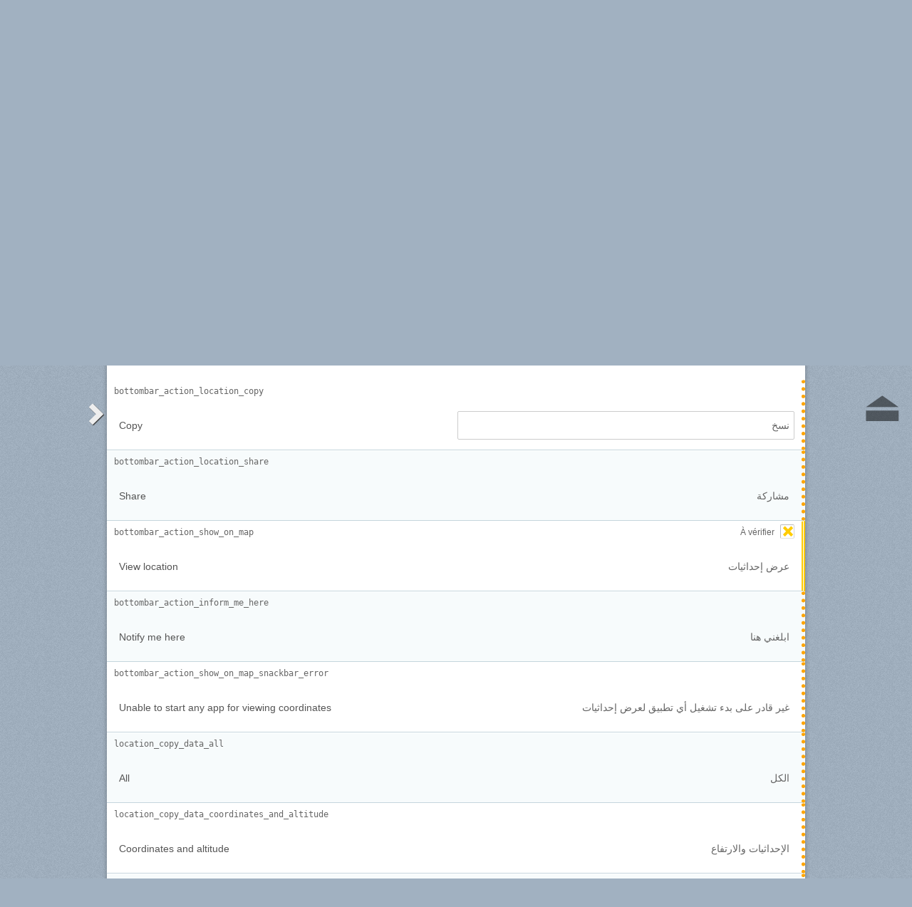

--- FILE ---
content_type: text/html; charset=utf-8
request_url: https://webtranslateit.com/fr/projects/15058-common-texts-for-all-apps-by-fulmine-software-fulmine-tools-library/locales/en-US..ar/strings?current_id=13100970
body_size: 8685
content:
<!DOCTYPE html>
<html lang="fr" xmlns="http://www.w3.org/1999/xhtml">
<head>
<title>
Traduction de anglais, États-Unis vers arabe · Fulmine Software/Common texts for all apps by Fulmine Software (Fulmine Tools Library) · WebTranslateIt
</title>
<meta charset="utf-8">
<meta name="twitter:card" value="summary">
<meta name="twitter:site" value="@webtranslateit">
<meta name="twitter:url" value="https://webtranslateit.com/fr/projects/15058-common-texts-for-all-apps-by-fulmine-software-fulmine-tools-library/locales/en-US..ar/strings?current_id=13100970">
<meta name="twitter:title" value="Fulmine Software/Common texts for all apps by Fulmine Software (Fulmine Tools Library) on WebTranslateIt.com">
<meta name="twitter:description" value="Translation project of texts shared by all Fulmine Software&amp;#39;s apps. To translate specific app, please translate this project and additionally the app specific translation project. See all translation projects.

To get more information about translating my apps please see the information for trans...">
<meta name="twitter:image" value="https://webtranslateit.com/rails/active_storage/representations/redirect/eyJfcmFpbHMiOnsiZGF0YSI6Mjc1MywicHVyIjoiYmxvYl9pZCJ9fQ==--1f25c68aeaea658734b290299a867c5e7cc2dbd2/eyJfcmFpbHMiOnsiZGF0YSI6eyJmb3JtYXQiOiJwbmciLCJyZXNpemVfdG9fbGltaXQiOlsyMDAsMjAwXX0sInB1ciI6InZhcmlhdGlvbiJ9fQ==--a10fd1737c332115b1dd2458d9cc7b54c1ef1f25/N_600.png">
<meta content="https://webtranslateit.com/fr/projects/15058-common-texts-for-all-apps-by-fulmine-software-fulmine-tools-library/locales/en-US..ar/strings?current_id=13100970" property="og:url">
<meta content="website" property="og:type">
<meta content="Fulmine Software/Common texts for all apps by Fulmine Software (Fulmine Tools Library) on WebTranslateIt.com" property="og:title">
<meta name="og:description" value="Translation project of texts shared by all Fulmine Software&amp;#39;s apps. To translate specific app, please translate this project and additionally the app specific translation project. See all translation projects.

To get more information about translating my apps please see the information for trans...">
<meta name="og:image" value="https://webtranslateit.com/rails/active_storage/representations/redirect/eyJfcmFpbHMiOnsiZGF0YSI6Mjc1MywicHVyIjoiYmxvYl9pZCJ9fQ==--1f25c68aeaea658734b290299a867c5e7cc2dbd2/eyJfcmFpbHMiOnsiZGF0YSI6eyJmb3JtYXQiOiJwbmciLCJyZXNpemVfdG9fbGltaXQiOlsyMDAsMjAwXX0sInB1ciI6InZhcmlhdGlvbiJ9fQ==--a10fd1737c332115b1dd2458d9cc7b54c1ef1f25/N_600.png">

<link href="/apple-touch-icon.png" rel="apple-touch-icon" sizes="180x180">
<link href="/favicon-32x32.png?asjaksj" rel="icon" sizes="32x32" type="image/png">
<link href="/favicon-16x16.png?sakjskaj" rel="icon" sizes="16x16" type="image/png">
<link href="/site.webmanifest" rel="manifest">
<link color="#2d5189" href="/safari-pinned-tab.svg" rel="mask-icon">
<meta content="#2b5797" name="msapplication-TileColor">
<meta content="#ffffff" name="theme-color">
<meta content="width=device-width, initial-scale=1.0" name="viewport">
<script async src="https://www.googletagmanager.com/gtag/js?id=G-LTS4K8QV1T"></script>
<link href="https://webtranslateit.com/blog.atom" rel="alternate" title="WebTranslateIt Blog" type="application/atom+xml">
<link href="https://webtranslateit.com/changelog.atom" rel="alternate" title="WebTranslateIt Changelog" type="application/atom+xml">
<link href="https://fonts.googleapis.com/css?family=Noto+Sans&amp;display=swap" rel="stylesheet">
<meta property="og:url" content="https://webtranslateit.com/fr/projects/15058-common-texts-for-all-apps-by-fulmine-software-fulmine-tools-library/locales/en-US..ar/strings" /><link href="https://webtranslateit.com/fr/projects/15058-common-texts-for-all-apps-by-fulmine-software-fulmine-tools-library/locales/en-US..ar/strings" rel="canonical" />
<link rel="stylesheet" href="/assets/application-27677eae89d8c014e91bb5736d2e73cb2a022d9c5d03b2975110ee4a90466451.css" />
<script src="/assets/application-516594276ac2227f30cd68db512fb7f5406b8033f17e2a75b8d70eae4c2290f6.js"></script>
<meta name="csrf-param" content="authenticity_token" />
<meta name="csrf-token" content="q7MHUwsFvLgPXBqdJMvhaZzo1caFlQk6ploYE96iu1HcNfFfTeiJFzEZdTHJhTKTiaKejTalS7HE0bqnFJx_7w" />
</head>
<body class="">
<noscript>
<div class="unsupported">
<a href="https://www.google.com/adsense/support/bin/answer.py?hl=en&amp;answer=12654">Javascript</a> est nécessaire pour utiliser ce site.
</div>
</noscript>
<div id="flash">
</div>

<div class="clear"></div>
<div id="action_header">
<a id="logo" href="https://webtranslateit.com/fr"><span>WebTranslateIt</span>
</a><ul>
<li class="help_link"><a href="https://webtranslateit.com/fr/help">Aide</a></li>
<li><a href="https://webtranslateit.com/fr/sign_up">Pour traduire, vous devez créer un compte utilisateur!</a></li>
<li><a href="https://webtranslateit.com/fr/sign_in">Connexion</a></li>
</ul>
</div>
<div class="clear"></div>

<div class="container home">
<div id="content">

<div id="page_heading">
<h1>Fulmine Software/Common texts for all apps by Fulmine Software (Fulmine Tools Library)</h1>
<div class="clear"></div>
<ul>
<li class="">
<a href="/fr/projects/15058-common-texts-for-all-apps-by-fulmine-software-fulmine-tools-library">Aperçu</a>
</li>
<li class="active">
<a href="/fr/projects/15058-common-texts-for-all-apps-by-fulmine-software-fulmine-tools-library/locales/.../strings">Traductions</a>
</li>
<li class="">
<a href="/fr/projects/15058-common-texts-for-all-apps-by-fulmine-software-fulmine-tools-library/discussions">Discussions</a>
</li>
<li class="">
<a href="/fr/projects/15058-common-texts-for-all-apps-by-fulmine-software-fulmine-tools-library/locales/.../terms">Base Terminologique</a>
</li>
<li class="">
<a href="/fr/projects/15058-common-texts-for-all-apps-by-fulmine-software-fulmine-tools-library/people">Utilisateurs du Projet</a>
</li>
<li class="">
<a href="/fr/projects/15058-common-texts-for-all-apps-by-fulmine-software-fulmine-tools-library/project_locales">Langues et Statistiques</a>
</li>
<li class="">
<a href="/fr/projects/15058-common-texts-for-all-apps-by-fulmine-software-fulmine-tools-library/files">Fichiers</a>
</li>
</ul>
<div class="clear"></div>

</div>
<div class="clear"></div>
<div class="help">
<div class="right">
<form id="search" action="/fr/projects/15058-common-texts-for-all-apps-by-fulmine-software-fulmine-tools-library/locales/en-US..ar/strings" accept-charset="UTF-8" method="get"><input id="regex" name="regex" type="hidden" value="false">
<input id="ignore_case" name="ignore_case" type="hidden" value="true">
<input id="search_object" name="object" type="hidden" value="">
<span class="ss-icon search-icon">🔎</span>
<input class="" id="search" name="s" placeholder="Rechercher un segment…" type="text" value="">
<div class="input-icons">
<a title="La sensibilité à la casse est désactivée. Cliquez pour lancer votre recherche en respectant la casse." href="#"><span class="input-icon icon-case-sensitive"></span>
</a><a title="La recherche Regex est désactivée. Cliquez pour lancer votre recherche avec une correspondance d’expression régulière." href="#"><span class="input-icon icon-regex"></span>
</a></div>
<div class="search_facets">
<a class="active default_facet" title="Recherche par noms de clé, texte source et texte cible" href="#">Tout</a>
<a class="key_facet" title="Rechercher par noms de clé" href="#">Clé</a>
<a class="source_facet" title="Rechercher dans le texte English, United States" href="#">Source</a>
<a class="target_facet" title="Rechercher dans le texte Arabic" href="#">Cible</a>
</div>
</form></div>
</div>
<div class="clear"></div>
<div class="uibutton-toolbar" id="main">
<div class="uibutton-group spaced">
<a class="uibutton icon filter load_filters_translation_interface" id="filter_button" style="" data-url="/fr/projects/15058-common-texts-for-all-apps-by-fulmine-software-fulmine-tools-library/strings/filters?filters%5Bstatus%5D=all&amp;project_locale_id=en-US..ar" href="#">Filtrer segments…</a>
</div>
<div class="uibutton-group spaced">
<a class="uibutton icon remove" style="display: none;" id="reset_button" href="/fr/projects/15058-common-texts-for-all-apps-by-fulmine-software-fulmine-tools-library/locales/en-US..ar/strings">Annuler les Filtres</a>
</div>
<div class="uibutton-selector centered" id="language_switch">
<ul>
<li>
<a class="uibutton icon dropdown multidropdown" title="anglais, États-Unis" href="#">en-US - anglais, États...</a>
</li>
<li>
<ul id="source_locales" style="display: none;">
<li data-id="ar" data-type="source_locales"><a href="/projects/15058-common-texts-for-all-apps-by-fulmine-software-fulmine-tools-library/locales/en-US..ar/strings/13100989">ar - Arabic</a></li>
<li data-id="az" data-type="source_locales"><a href="/projects/15058-common-texts-for-all-apps-by-fulmine-software-fulmine-tools-library/locales/en-US..ar/strings/13100989">az - Azeri</a></li>
<li data-id="be-Cyrl" data-type="source_locales"><a href="/projects/15058-common-texts-for-all-apps-by-fulmine-software-fulmine-tools-library/locales/en-US..ar/strings/13100989">be-Cyrl - Belarusian (Cyrillic)</a></li>
<li data-id="be-Latn" data-type="source_locales"><a href="/projects/15058-common-texts-for-all-apps-by-fulmine-software-fulmine-tools-library/locales/en-US..ar/strings/13100989">be-Latn - Belarusian (Latin)</a></li>
<li data-id="bg" data-type="source_locales"><a href="/projects/15058-common-texts-for-all-apps-by-fulmine-software-fulmine-tools-library/locales/en-US..ar/strings/13100989">bg - Bulgarian</a></li>
<li data-id="bs" data-type="source_locales"><a href="/projects/15058-common-texts-for-all-apps-by-fulmine-software-fulmine-tools-library/locales/en-US..ar/strings/13100989">bs - Bosnian</a></li>
<li data-id="ca" data-type="source_locales"><a href="/projects/15058-common-texts-for-all-apps-by-fulmine-software-fulmine-tools-library/locales/en-US..ar/strings/13100989">ca - Catalan</a></li>
<li data-id="cs" data-type="source_locales"><a href="/projects/15058-common-texts-for-all-apps-by-fulmine-software-fulmine-tools-library/locales/en-US..ar/strings/13100989">cs - Czech</a></li>
<li data-id="da" data-type="source_locales"><a href="/projects/15058-common-texts-for-all-apps-by-fulmine-software-fulmine-tools-library/locales/en-US..ar/strings/13100989">da - Danish</a></li>
<li data-id="de" data-type="source_locales"><a href="/projects/15058-common-texts-for-all-apps-by-fulmine-software-fulmine-tools-library/locales/en-US..ar/strings/13100989">de - German</a></li>
<li data-id="el" data-type="source_locales"><a href="/projects/15058-common-texts-for-all-apps-by-fulmine-software-fulmine-tools-library/locales/en-US..ar/strings/13100989">el - Greek</a></li>
<li data-id="en-US" data-type="source_locales"><a href="/projects/15058-common-texts-for-all-apps-by-fulmine-software-fulmine-tools-library/locales/en-US..ar/strings/13100989">en-US - English, United States</a></li>
<li data-id="es" data-type="source_locales"><a href="/projects/15058-common-texts-for-all-apps-by-fulmine-software-fulmine-tools-library/locales/en-US..ar/strings/13100989">es - Spanish</a></li>
<li data-id="et" data-type="source_locales"><a href="/projects/15058-common-texts-for-all-apps-by-fulmine-software-fulmine-tools-library/locales/en-US..ar/strings/13100989">et - Estonian</a></li>
<li data-id="eu" data-type="source_locales"><a href="/projects/15058-common-texts-for-all-apps-by-fulmine-software-fulmine-tools-library/locales/en-US..ar/strings/13100989">eu - Basque</a></li>
<li data-id="fa" data-type="source_locales"><a href="/projects/15058-common-texts-for-all-apps-by-fulmine-software-fulmine-tools-library/locales/en-US..ar/strings/13100989">fa - Persian</a></li>
<li data-id="fi" data-type="source_locales"><a href="/projects/15058-common-texts-for-all-apps-by-fulmine-software-fulmine-tools-library/locales/en-US..ar/strings/13100989">fi - Finnish</a></li>
<li data-id="fr" data-type="source_locales"><a href="/projects/15058-common-texts-for-all-apps-by-fulmine-software-fulmine-tools-library/locales/en-US..ar/strings/13100989">fr - French</a></li>
<li data-id="gl" data-type="source_locales"><a href="/projects/15058-common-texts-for-all-apps-by-fulmine-software-fulmine-tools-library/locales/en-US..ar/strings/13100989">gl - Galician</a></li>
<li data-id="he" data-type="source_locales"><a href="/projects/15058-common-texts-for-all-apps-by-fulmine-software-fulmine-tools-library/locales/en-US..ar/strings/13100989">he - Hebrew</a></li>
<li data-id="hi" data-type="source_locales"><a href="/projects/15058-common-texts-for-all-apps-by-fulmine-software-fulmine-tools-library/locales/en-US..ar/strings/13100989">hi - Hindi</a></li>
<li data-id="hr" data-type="source_locales"><a href="/projects/15058-common-texts-for-all-apps-by-fulmine-software-fulmine-tools-library/locales/en-US..ar/strings/13100989">hr - Croatian</a></li>
<li data-id="hu" data-type="source_locales"><a href="/projects/15058-common-texts-for-all-apps-by-fulmine-software-fulmine-tools-library/locales/en-US..ar/strings/13100989">hu - Hungarian</a></li>
<li data-id="id" data-type="source_locales"><a href="/projects/15058-common-texts-for-all-apps-by-fulmine-software-fulmine-tools-library/locales/en-US..ar/strings/13100989">id - Indonesian</a></li>
<li data-id="it" data-type="source_locales"><a href="/projects/15058-common-texts-for-all-apps-by-fulmine-software-fulmine-tools-library/locales/en-US..ar/strings/13100989">it - Italian</a></li>
<li data-id="ja" data-type="source_locales"><a href="/projects/15058-common-texts-for-all-apps-by-fulmine-software-fulmine-tools-library/locales/en-US..ar/strings/13100989">ja - Japanese</a></li>
<li data-id="kab" data-type="source_locales"><a href="/projects/15058-common-texts-for-all-apps-by-fulmine-software-fulmine-tools-library/locales/en-US..ar/strings/13100989">kab - Kabyle</a></li>
<li data-id="kk-KZ" data-type="source_locales"><a href="/projects/15058-common-texts-for-all-apps-by-fulmine-software-fulmine-tools-library/locales/en-US..ar/strings/13100989">kk-KZ - Kazakh, Kazakhstan</a></li>
<li data-id="ko" data-type="source_locales"><a href="/projects/15058-common-texts-for-all-apps-by-fulmine-software-fulmine-tools-library/locales/en-US..ar/strings/13100989">ko - Korean</a></li>
<li data-id="ku" data-type="source_locales"><a href="/projects/15058-common-texts-for-all-apps-by-fulmine-software-fulmine-tools-library/locales/en-US..ar/strings/13100989">ku - Kurdish</a></li>
<li data-id="lt" data-type="source_locales"><a href="/projects/15058-common-texts-for-all-apps-by-fulmine-software-fulmine-tools-library/locales/en-US..ar/strings/13100989">lt - Lithuanian</a></li>
<li data-id="lv" data-type="source_locales"><a href="/projects/15058-common-texts-for-all-apps-by-fulmine-software-fulmine-tools-library/locales/en-US..ar/strings/13100989">lv - Latvian</a></li>
<li data-id="mk" data-type="source_locales"><a href="/projects/15058-common-texts-for-all-apps-by-fulmine-software-fulmine-tools-library/locales/en-US..ar/strings/13100989">mk - Macedonian</a></li>
<li data-id="ml-IN-Mlym" data-type="source_locales"><a href="/projects/15058-common-texts-for-all-apps-by-fulmine-software-fulmine-tools-library/locales/en-US..ar/strings/13100989">ml-IN-Mlym - Malayalam, India (Malayalam)</a></li>
<li data-id="mn" data-type="source_locales"><a href="/projects/15058-common-texts-for-all-apps-by-fulmine-software-fulmine-tools-library/locales/en-US..ar/strings/13100989">mn - Mongolian</a></li>
<li data-id="mr" data-type="source_locales"><a href="/projects/15058-common-texts-for-all-apps-by-fulmine-software-fulmine-tools-library/locales/en-US..ar/strings/13100989">mr - Marathi</a></li>
<li data-id="ms" data-type="source_locales"><a href="/projects/15058-common-texts-for-all-apps-by-fulmine-software-fulmine-tools-library/locales/en-US..ar/strings/13100989">ms - Malay</a></li>
<li data-id="nb" data-type="source_locales"><a href="/projects/15058-common-texts-for-all-apps-by-fulmine-software-fulmine-tools-library/locales/en-US..ar/strings/13100989">nb - Norwegian Bokmål</a></li>
<li data-id="nl" data-type="source_locales"><a href="/projects/15058-common-texts-for-all-apps-by-fulmine-software-fulmine-tools-library/locales/en-US..ar/strings/13100989">nl - Dutch</a></li>
<li data-id="pl" data-type="source_locales"><a href="/projects/15058-common-texts-for-all-apps-by-fulmine-software-fulmine-tools-library/locales/en-US..ar/strings/13100989">pl - Polish</a></li>
<li data-id="pt" data-type="source_locales"><a href="/projects/15058-common-texts-for-all-apps-by-fulmine-software-fulmine-tools-library/locales/en-US..ar/strings/13100989">pt - Portuguese</a></li>
<li data-id="pt-BR" data-type="source_locales"><a href="/projects/15058-common-texts-for-all-apps-by-fulmine-software-fulmine-tools-library/locales/en-US..ar/strings/13100989">pt-BR - Portuguese, Brazil</a></li>
<li data-id="ro" data-type="source_locales"><a href="/projects/15058-common-texts-for-all-apps-by-fulmine-software-fulmine-tools-library/locales/en-US..ar/strings/13100989">ro - Romanian</a></li>
<li data-id="ru" data-type="source_locales"><a href="/projects/15058-common-texts-for-all-apps-by-fulmine-software-fulmine-tools-library/locales/en-US..ar/strings/13100989">ru - Russian</a></li>
<li data-id="ru-UA" data-type="source_locales"><a href="/projects/15058-common-texts-for-all-apps-by-fulmine-software-fulmine-tools-library/locales/en-US..ar/strings/13100989">ru-UA - Russian, Ukraine</a></li>
<li data-id="si" data-type="source_locales"><a href="/projects/15058-common-texts-for-all-apps-by-fulmine-software-fulmine-tools-library/locales/en-US..ar/strings/13100989">si - Sinhala</a></li>
<li data-id="sk" data-type="source_locales"><a href="/projects/15058-common-texts-for-all-apps-by-fulmine-software-fulmine-tools-library/locales/en-US..ar/strings/13100989">sk - Slovak</a></li>
<li data-id="sl" data-type="source_locales"><a href="/projects/15058-common-texts-for-all-apps-by-fulmine-software-fulmine-tools-library/locales/en-US..ar/strings/13100989">sl - Slovenian</a></li>
<li data-id="sq" data-type="source_locales"><a href="/projects/15058-common-texts-for-all-apps-by-fulmine-software-fulmine-tools-library/locales/en-US..ar/strings/13100989">sq - Albanian</a></li>
<li data-id="sr-Cyrl" data-type="source_locales"><a href="/projects/15058-common-texts-for-all-apps-by-fulmine-software-fulmine-tools-library/locales/en-US..ar/strings/13100989">sr-Cyrl - Serbian (Cyrillic)</a></li>
<li data-id="sr-Latn" data-type="source_locales"><a href="/projects/15058-common-texts-for-all-apps-by-fulmine-software-fulmine-tools-library/locales/en-US..ar/strings/13100989">sr-Latn - Serbian (Latin)</a></li>
<li data-id="sv" data-type="source_locales"><a href="/projects/15058-common-texts-for-all-apps-by-fulmine-software-fulmine-tools-library/locales/en-US..ar/strings/13100989">sv - Swedish</a></li>
<li data-id="ta" data-type="source_locales"><a href="/projects/15058-common-texts-for-all-apps-by-fulmine-software-fulmine-tools-library/locales/en-US..ar/strings/13100989">ta - Tamil</a></li>
<li data-id="tr" data-type="source_locales"><a href="/projects/15058-common-texts-for-all-apps-by-fulmine-software-fulmine-tools-library/locales/en-US..ar/strings/13100989">tr - Turkish</a></li>
<li data-id="ug" data-type="source_locales"><a href="/projects/15058-common-texts-for-all-apps-by-fulmine-software-fulmine-tools-library/locales/en-US..ar/strings/13100989">ug - Uyghur</a></li>
<li data-id="uk" data-type="source_locales"><a href="/projects/15058-common-texts-for-all-apps-by-fulmine-software-fulmine-tools-library/locales/en-US..ar/strings/13100989">uk - Ukrainian</a></li>
<li data-id="uz" data-type="source_locales"><a href="/projects/15058-common-texts-for-all-apps-by-fulmine-software-fulmine-tools-library/locales/en-US..ar/strings/13100989">uz - Uzbek</a></li>
<li data-id="vi" data-type="source_locales"><a href="/projects/15058-common-texts-for-all-apps-by-fulmine-software-fulmine-tools-library/locales/en-US..ar/strings/13100989">vi - Vietnamese</a></li>
<li data-id="zh-CN-Hans" data-type="source_locales"><a href="/projects/15058-common-texts-for-all-apps-by-fulmine-software-fulmine-tools-library/locales/en-US..ar/strings/13100989">zh-CN-Hans - Chinese, China (Simplified Han)</a></li>
<li data-id="zh-TW-Hant" data-type="source_locales"><a href="/projects/15058-common-texts-for-all-apps-by-fulmine-software-fulmine-tools-library/locales/en-US..ar/strings/13100989">zh-TW-Hant - Chinese, Taiwan (Traditional Han)</a></li>
</ul>
</li>
</ul>
</div>

<span class="ss-icon switch"><a title="Inverser la langue source avec la langue cible" href="/fr/projects/15058-common-texts-for-all-apps-by-fulmine-software-fulmine-tools-library/locales/ar..en-US/strings?status=all">🔁</a></span>
<div class="uibutton-selector spaced">
<ul>
<li>
<a class="uibutton icon dropdown multidropdown" title="arabe" id="bacon" href="#">ar - arabe</a>
</li>
<li>
<ul id="target_locales" style="display: none;">
<li data-id="uz" data-type="target_locales"><a href="/projects/15058-common-texts-for-all-apps-by-fulmine-software-fulmine-tools-library/locales/en-US..ar/strings/13100989">uz - Uzbek</a></li>
<li data-id="sq" data-type="target_locales"><a href="/projects/15058-common-texts-for-all-apps-by-fulmine-software-fulmine-tools-library/locales/en-US..ar/strings/13100989">sq - Albanian</a></li>
<li data-id="zh-TW-Hant" data-type="target_locales"><a href="/projects/15058-common-texts-for-all-apps-by-fulmine-software-fulmine-tools-library/locales/en-US..ar/strings/13100989">zh-TW-Hant - Chinese, Taiwan (Traditional Han)</a></li>
<li data-id="bg" data-type="target_locales"><a href="/projects/15058-common-texts-for-all-apps-by-fulmine-software-fulmine-tools-library/locales/en-US..ar/strings/13100989">bg - Bulgarian</a></li>
<li data-id="zh-CN-Hans" data-type="target_locales"><a href="/projects/15058-common-texts-for-all-apps-by-fulmine-software-fulmine-tools-library/locales/en-US..ar/strings/13100989">zh-CN-Hans - Chinese, China (Simplified Han)</a></li>
<li data-id="fr" data-type="target_locales"><a href="/projects/15058-common-texts-for-all-apps-by-fulmine-software-fulmine-tools-library/locales/en-US..ar/strings/13100989">fr - French</a></li>
<li data-id="et" data-type="target_locales"><a href="/projects/15058-common-texts-for-all-apps-by-fulmine-software-fulmine-tools-library/locales/en-US..ar/strings/13100989">et - Estonian</a></li>
<li data-id="ko" data-type="target_locales"><a href="/projects/15058-common-texts-for-all-apps-by-fulmine-software-fulmine-tools-library/locales/en-US..ar/strings/13100989">ko - Korean</a></li>
<li data-id="ja" data-type="target_locales"><a href="/projects/15058-common-texts-for-all-apps-by-fulmine-software-fulmine-tools-library/locales/en-US..ar/strings/13100989">ja - Japanese</a></li>
<li data-id="id" data-type="target_locales"><a href="/projects/15058-common-texts-for-all-apps-by-fulmine-software-fulmine-tools-library/locales/en-US..ar/strings/13100989">id - Indonesian</a></li>
<li data-id="he" data-type="target_locales"><a href="/projects/15058-common-texts-for-all-apps-by-fulmine-software-fulmine-tools-library/locales/en-US..ar/strings/13100989">he - Hebrew</a></li>
<li data-id="ug" data-type="target_locales"><a href="/projects/15058-common-texts-for-all-apps-by-fulmine-software-fulmine-tools-library/locales/en-US..ar/strings/13100989">ug - Uyghur</a></li>
<li data-id="nb" data-type="target_locales"><a href="/projects/15058-common-texts-for-all-apps-by-fulmine-software-fulmine-tools-library/locales/en-US..ar/strings/13100989">nb - Norwegian Bokmål</a></li>
<li data-id="mk" data-type="target_locales"><a href="/projects/15058-common-texts-for-all-apps-by-fulmine-software-fulmine-tools-library/locales/en-US..ar/strings/13100989">mk - Macedonian</a></li>
<li data-id="si" data-type="target_locales"><a href="/projects/15058-common-texts-for-all-apps-by-fulmine-software-fulmine-tools-library/locales/en-US..ar/strings/13100989">si - Sinhala</a></li>
<li data-id="hi" data-type="target_locales"><a href="/projects/15058-common-texts-for-all-apps-by-fulmine-software-fulmine-tools-library/locales/en-US..ar/strings/13100989">hi - Hindi</a></li>
<li data-id="ro" data-type="target_locales"><a href="/projects/15058-common-texts-for-all-apps-by-fulmine-software-fulmine-tools-library/locales/en-US..ar/strings/13100989">ro - Romanian</a></li>
<li data-id="mn" data-type="target_locales"><a href="/projects/15058-common-texts-for-all-apps-by-fulmine-software-fulmine-tools-library/locales/en-US..ar/strings/13100989">mn - Mongolian</a></li>
<li data-id="hu" data-type="target_locales"><a href="/projects/15058-common-texts-for-all-apps-by-fulmine-software-fulmine-tools-library/locales/en-US..ar/strings/13100989">hu - Hungarian</a></li>
<li data-id="kk-KZ" data-type="target_locales"><a href="/projects/15058-common-texts-for-all-apps-by-fulmine-software-fulmine-tools-library/locales/en-US..ar/strings/13100989">kk-KZ - Kazakh, Kazakhstan</a></li>
<li data-id="cs" data-type="target_locales"><a href="/projects/15058-common-texts-for-all-apps-by-fulmine-software-fulmine-tools-library/locales/en-US..ar/strings/13100989">cs - Czech</a></li>
<li data-id="vi" data-type="target_locales"><a href="/projects/15058-common-texts-for-all-apps-by-fulmine-software-fulmine-tools-library/locales/en-US..ar/strings/13100989">vi - Vietnamese</a></li>
<li data-id="be-Cyrl" data-type="target_locales"><a href="/projects/15058-common-texts-for-all-apps-by-fulmine-software-fulmine-tools-library/locales/en-US..ar/strings/13100989">be-Cyrl - Belarusian (Cyrillic)</a></li>
<li data-id="ml-IN-Mlym" data-type="target_locales"><a href="/projects/15058-common-texts-for-all-apps-by-fulmine-software-fulmine-tools-library/locales/en-US..ar/strings/13100989">ml-IN-Mlym - Malayalam, India (Malayalam)</a></li>
<li data-id="be-Latn" data-type="target_locales"><a href="/projects/15058-common-texts-for-all-apps-by-fulmine-software-fulmine-tools-library/locales/en-US..ar/strings/13100989">be-Latn - Belarusian (Latin)</a></li>
<li data-id="pt" data-type="target_locales"><a href="/projects/15058-common-texts-for-all-apps-by-fulmine-software-fulmine-tools-library/locales/en-US..ar/strings/13100989">pt - Portuguese</a></li>
<li data-id="da" data-type="target_locales"><a href="/projects/15058-common-texts-for-all-apps-by-fulmine-software-fulmine-tools-library/locales/en-US..ar/strings/13100989">da - Danish</a></li>
<li data-id="tr" data-type="target_locales"><a href="/projects/15058-common-texts-for-all-apps-by-fulmine-software-fulmine-tools-library/locales/en-US..ar/strings/13100989">tr - Turkish</a></li>
<li data-id="az" data-type="target_locales"><a href="/projects/15058-common-texts-for-all-apps-by-fulmine-software-fulmine-tools-library/locales/en-US..ar/strings/13100989">az - Azeri</a></li>
<li data-id="ar" data-type="target_locales"><a href="/projects/15058-common-texts-for-all-apps-by-fulmine-software-fulmine-tools-library/locales/en-US..ar/strings/13100989">ar - Arabic</a></li>
<li data-id="el" data-type="target_locales"><a href="/projects/15058-common-texts-for-all-apps-by-fulmine-software-fulmine-tools-library/locales/en-US..ar/strings/13100989">el - Greek</a></li>
<li data-id="ca" data-type="target_locales"><a href="/projects/15058-common-texts-for-all-apps-by-fulmine-software-fulmine-tools-library/locales/en-US..ar/strings/13100989">ca - Catalan</a></li>
<li data-id="gl" data-type="target_locales"><a href="/projects/15058-common-texts-for-all-apps-by-fulmine-software-fulmine-tools-library/locales/en-US..ar/strings/13100989">gl - Galician</a></li>
<li data-id="fi" data-type="target_locales"><a href="/projects/15058-common-texts-for-all-apps-by-fulmine-software-fulmine-tools-library/locales/en-US..ar/strings/13100989">fi - Finnish</a></li>
<li data-id="sl" data-type="target_locales"><a href="/projects/15058-common-texts-for-all-apps-by-fulmine-software-fulmine-tools-library/locales/en-US..ar/strings/13100989">sl - Slovenian</a></li>
<li data-id="sv" data-type="target_locales"><a href="/projects/15058-common-texts-for-all-apps-by-fulmine-software-fulmine-tools-library/locales/en-US..ar/strings/13100989">sv - Swedish</a></li>
<li data-id="uk" data-type="target_locales"><a href="/projects/15058-common-texts-for-all-apps-by-fulmine-software-fulmine-tools-library/locales/en-US..ar/strings/13100989">uk - Ukrainian</a></li>
<li data-id="sr-Latn" data-type="target_locales"><a href="/projects/15058-common-texts-for-all-apps-by-fulmine-software-fulmine-tools-library/locales/en-US..ar/strings/13100989">sr-Latn - Serbian (Latin)</a></li>
<li data-id="ta" data-type="target_locales"><a href="/projects/15058-common-texts-for-all-apps-by-fulmine-software-fulmine-tools-library/locales/en-US..ar/strings/13100989">ta - Tamil</a></li>
<li data-id="sk" data-type="target_locales"><a href="/projects/15058-common-texts-for-all-apps-by-fulmine-software-fulmine-tools-library/locales/en-US..ar/strings/13100989">sk - Slovak</a></li>
<li data-id="pt-BR" data-type="target_locales"><a href="/projects/15058-common-texts-for-all-apps-by-fulmine-software-fulmine-tools-library/locales/en-US..ar/strings/13100989">pt-BR - Portuguese, Brazil</a></li>
<li data-id="en-US" data-type="target_locales"><a href="/projects/15058-common-texts-for-all-apps-by-fulmine-software-fulmine-tools-library/locales/en-US..ar/strings/13100989">en-US - English, United States</a></li>
<li data-id="sr-Cyrl" data-type="target_locales"><a href="/projects/15058-common-texts-for-all-apps-by-fulmine-software-fulmine-tools-library/locales/en-US..ar/strings/13100989">sr-Cyrl - Serbian (Cyrillic)</a></li>
<li data-id="ms" data-type="target_locales"><a href="/projects/15058-common-texts-for-all-apps-by-fulmine-software-fulmine-tools-library/locales/en-US..ar/strings/13100989">ms - Malay</a></li>
<li data-id="fa" data-type="target_locales"><a href="/projects/15058-common-texts-for-all-apps-by-fulmine-software-fulmine-tools-library/locales/en-US..ar/strings/13100989">fa - Persian</a></li>
<li data-id="mr" data-type="target_locales"><a href="/projects/15058-common-texts-for-all-apps-by-fulmine-software-fulmine-tools-library/locales/en-US..ar/strings/13100989">mr - Marathi</a></li>
<li data-id="hr" data-type="target_locales"><a href="/projects/15058-common-texts-for-all-apps-by-fulmine-software-fulmine-tools-library/locales/en-US..ar/strings/13100989">hr - Croatian</a></li>
<li data-id="bs" data-type="target_locales"><a href="/projects/15058-common-texts-for-all-apps-by-fulmine-software-fulmine-tools-library/locales/en-US..ar/strings/13100989">bs - Bosnian</a></li>
<li data-id="eu" data-type="target_locales"><a href="/projects/15058-common-texts-for-all-apps-by-fulmine-software-fulmine-tools-library/locales/en-US..ar/strings/13100989">eu - Basque</a></li>
<li data-id="lt" data-type="target_locales"><a href="/projects/15058-common-texts-for-all-apps-by-fulmine-software-fulmine-tools-library/locales/en-US..ar/strings/13100989">lt - Lithuanian</a></li>
<li data-id="lv" data-type="target_locales"><a href="/projects/15058-common-texts-for-all-apps-by-fulmine-software-fulmine-tools-library/locales/en-US..ar/strings/13100989">lv - Latvian</a></li>
<li data-id="ku" data-type="target_locales"><a href="/projects/15058-common-texts-for-all-apps-by-fulmine-software-fulmine-tools-library/locales/en-US..ar/strings/13100989">ku - Kurdish</a></li>
<li data-id="pl" data-type="target_locales"><a href="/projects/15058-common-texts-for-all-apps-by-fulmine-software-fulmine-tools-library/locales/en-US..ar/strings/13100989">pl - Polish</a></li>
<li data-id="nl" data-type="target_locales"><a href="/projects/15058-common-texts-for-all-apps-by-fulmine-software-fulmine-tools-library/locales/en-US..ar/strings/13100989">nl - Dutch</a></li>
<li data-id="it" data-type="target_locales"><a href="/projects/15058-common-texts-for-all-apps-by-fulmine-software-fulmine-tools-library/locales/en-US..ar/strings/13100989">it - Italian</a></li>
<li data-id="kab" data-type="target_locales"><a href="/projects/15058-common-texts-for-all-apps-by-fulmine-software-fulmine-tools-library/locales/en-US..ar/strings/13100989">kab - Kabyle</a></li>
<li data-id="ru-UA" data-type="target_locales"><a href="/projects/15058-common-texts-for-all-apps-by-fulmine-software-fulmine-tools-library/locales/en-US..ar/strings/13100989">ru-UA - Russian, Ukraine</a></li>
<li data-id="de" data-type="target_locales"><a href="/projects/15058-common-texts-for-all-apps-by-fulmine-software-fulmine-tools-library/locales/en-US..ar/strings/13100989">de - German</a></li>
<li data-id="ru" data-type="target_locales"><a href="/projects/15058-common-texts-for-all-apps-by-fulmine-software-fulmine-tools-library/locales/en-US..ar/strings/13100989">ru - Russian</a></li>
<li data-id="es" data-type="target_locales"><a href="/projects/15058-common-texts-for-all-apps-by-fulmine-software-fulmine-tools-library/locales/en-US..ar/strings/13100989">es - Spanish</a></li>
</ul>
</li>
</ul>
</div>

<div class="uibutton-selector spaced_left">
<ul>
<li>
<a class="uibutton icon dropdown multidropdown" href="#"><em>Trier par :  </em>Contexte</a>
</li>
<li>
<ul id="sort_by" style="display: none">
<li data-id="" data-type="sort_by">
<a href="/fr/projects/15058-common-texts-for-all-apps-by-fulmine-software-fulmine-tools-library/locales/en-US..ar/strings">Contexte</a>
</li>
<li data-id="key" data-type="sort_by">
<a href="/fr/projects/15058-common-texts-for-all-apps-by-fulmine-software-fulmine-tools-library/locales/en-US..ar/strings">Clé</a>
</li>
<li data-id="word_count" data-type="sort_by">
<a href="/fr/projects/15058-common-texts-for-all-apps-by-fulmine-software-fulmine-tools-library/locales/en-US..ar/strings">Nombre de mots</a>
</li>
<li data-id="character_count" data-type="sort_by">
<a href="/fr/projects/15058-common-texts-for-all-apps-by-fulmine-software-fulmine-tools-library/locales/en-US..ar/strings">Nombre de caractères</a>
</li>
<li data-id="discussions" data-type="sort_by">
<a href="/fr/projects/15058-common-texts-for-all-apps-by-fulmine-software-fulmine-tools-library/locales/en-US..ar/strings">Discussions</a>
</li>
<li data-id="created_at" data-type="sort_by">
<a href="/fr/projects/15058-common-texts-for-all-apps-by-fulmine-software-fulmine-tools-library/locales/en-US..ar/strings">Date d&#39;ajout</a>
</li>
</ul>
</li>
</ul>
</div>

</div>
<div class="uibutton-toolbar filters" style="display: none">

</div>
<div class="important">
<a href="/fr/projects/15058-common-texts-for-all-apps-by-fulmine-software-fulmine-tools-library/invitation_request">Souhaitez-vous aider à traduire Common texts for all apps by Fulmine Software (Fulmine Tools Library) dans votre langue? Joignez-vous à l’équipe de et participez à la traduction!</a>
</div>
<div id="statistics"><div class="stat">
<div class="selected">
<a href="/fr/projects/15058-common-texts-for-all-apps-by-fulmine-software-fulmine-tools-library/locales/en-US..ar/strings"><h3>Total</h3>
<span class="segment_count">267</span>
<span class="word_count" style="display: none">1,230</span>
<span class="character_count" style="display: none">7,104</span>
</a></div>
<div class="">
<a href="/fr/projects/15058-common-texts-for-all-apps-by-fulmine-software-fulmine-tools-library/locales/en-US..ar/strings?status=done"><h3>Complétées</h3>
<span class="segment_count">0</span>
<span class="word_count" style="display: none">0</span>
<span class="character_count" style="display: none">0</span>
</a></div>
<div class="">
<a href="/fr/projects/15058-common-texts-for-all-apps-by-fulmine-software-fulmine-tools-library/locales/en-US..ar/strings?status=to_proofread"><h3>Non&nbsp;relues</h3>
<span class="segment_count">188</span>
<span class="word_count" style="display: none">788</span>
<span class="character_count" style="display: none">4,600</span>
</a></div>
<div class="">
<a href="/fr/projects/15058-common-texts-for-all-apps-by-fulmine-software-fulmine-tools-library/locales/en-US..ar/strings?status=to_translate"><h3>Non&nbsp;traduites</h3>
<span class="segment_count">72</span>
<span class="word_count" style="display: none">372</span>
<span class="character_count" style="display: none">2,071</span>
</a></div>
<div class="to_verify last">
<a href="/fr/projects/15058-common-texts-for-all-apps-by-fulmine-software-fulmine-tools-library/locales/en-US..ar/strings?status=to_verify"><h3>À&nbsp;vérifier</h3>
<span class="segment_count">7</span>
<span class="word_count" style="display: none">70</span>
<span class="character_count" style="display: none">433</span>
</a></div>
</div>
<ul class="units">
<li><a title="Changer le comptage en nombre de segments" class="active statistic_unit_selector" data-unit="segment" href="#">Segments</a></li>
<li><a title="Changer le comptage en nombre de mots" class="statistic_unit_selector" data-unit="word" href="#">Mots</a></li>
<li><a title="Changer le comptage en nombre de caractères" class="statistic_unit_selector" data-unit="character" href="#">Caractères</a></li>
</ul>
<div class="clear"></div>
</div>
<div class="clear"></div>
<div id="return_to_top"><a title="Back to the top" href="#content">⏏</a></div>
<ul class="string_index" id="string_index">
<li class="string status_unproofread" id="13100970">
<div class="tools">
<div class="string_key">
<a title="bottombar_action_location_copy" href="/fr/projects/15058-common-texts-for-all-apps-by-fulmine-software-fulmine-tools-library/locales/en-US..ar/strings/13100970">bottombar_action_location_copy</a>
</div>
<div class="clear"></div>
<div class="developer_comment">

</div>
<div class="labels">
</div>
<div class="clear"></div>
</div>

<div class="string_source" dir="ltr">
<span class="trans"><span class="raw">Copy</span><p><dfn>Copy</dfn></p></span>
</div>
<div class="string_target">
<div class="hover_me" dir="rtl" title="Éditer cette traduction">
<span class="trans"><dfn>نسخ</dfn></span>
</div>
</div>
<div class="clear"></div>
<script>
  isManager = false
</script>
<script>
  verify_url = "/fr/projects/15058-common-texts-for-all-apps-by-fulmine-software-fulmine-tools-library/locales/en-US..ar/strings/13100970/manager_options?status=to_verify";
</script>
</li>
<li class="string status_unproofread" id="13100971">
<div class="tools">
<div class="string_key">
<a title="bottombar_action_location_share" href="/fr/projects/15058-common-texts-for-all-apps-by-fulmine-software-fulmine-tools-library/locales/en-US..ar/strings/13100971">bottombar_action_location_share</a>
</div>
<div class="clear"></div>
<div class="developer_comment">

</div>
<div class="labels">
</div>
<div class="clear"></div>
</div>

<div class="string_source" dir="ltr">
<span class="trans"><span class="raw">Share</span><p><dfn>Share</dfn></p></span>
</div>
<div class="string_target">
<div class="hover_me" dir="rtl" title="Éditer cette traduction">
<span class="trans"><dfn>مشاركة</dfn></span>
</div>
</div>
<div class="clear"></div>
<script>
  isManager = false
</script>
<script>
  verify_url = "/fr/projects/15058-common-texts-for-all-apps-by-fulmine-software-fulmine-tools-library/locales/en-US..ar/strings/13100971/manager_options?status=to_verify";
</script>
</li>
<li class="string status_unverified" id="13100972">
<div class="tools">
<a class="status unverified disabled">
<span class="text">À vérifier</span>
<span class="ss-icon bgstatus">&#x2421;</span>
</a>
<div class="string_key">
<a title="bottombar_action_show_on_map" href="/fr/projects/15058-common-texts-for-all-apps-by-fulmine-software-fulmine-tools-library/locales/en-US..ar/strings/13100972">bottombar_action_show_on_map</a>
</div>
<div class="clear"></div>
<div class="developer_comment">

</div>
<div class="labels">
</div>
<div class="clear"></div>
</div>

<div class="string_source" dir="ltr">
<span class="trans"><span class="raw">View location</span><p><dfn>View</dfn> <dfn>location</dfn></p></span>
</div>
<div class="string_target">
<div class="hover_me" dir="rtl" title="Éditer cette traduction">
<span class="trans"><dfn>عرض</dfn> <dfn>إحداثيات</dfn></span>
</div>
</div>
<div class="clear"></div>
<script>
  isManager = false
</script>
<script>
  verify_url = "/fr/projects/15058-common-texts-for-all-apps-by-fulmine-software-fulmine-tools-library/locales/en-US..ar/strings/13100972/manager_options?status=to_verify";
</script>
</li>
<li class="string status_unproofread" id="13100973">
<div class="tools">
<div class="string_key">
<a title="bottombar_action_inform_me_here" href="/fr/projects/15058-common-texts-for-all-apps-by-fulmine-software-fulmine-tools-library/locales/en-US..ar/strings/13100973">bottombar_action_inform_me_here</a>
</div>
<div class="clear"></div>
<div class="developer_comment">

</div>
<div class="labels">
</div>
<div class="clear"></div>
</div>

<div class="string_source" dir="ltr">
<span class="trans"><span class="raw">Notify me here</span><p><dfn>Notify</dfn> <dfn>me</dfn> <dfn>here</dfn></p></span>
</div>
<div class="string_target">
<div class="hover_me" dir="rtl" title="Éditer cette traduction">
<span class="trans"><dfn>ابلغني</dfn> <dfn>هنا</dfn></span>
</div>
</div>
<div class="clear"></div>
<script>
  isManager = false
</script>
<script>
  verify_url = "/fr/projects/15058-common-texts-for-all-apps-by-fulmine-software-fulmine-tools-library/locales/en-US..ar/strings/13100973/manager_options?status=to_verify";
</script>
</li>
<li class="string status_unproofread" id="13100974">
<div class="tools">
<div class="string_key">
<a title="bottombar_action_show_on_map_snackbar_error" href="/fr/projects/15058-common-texts-for-all-apps-by-fulmine-software-fulmine-tools-library/locales/en-US..ar/strings/13100974">bottombar_action_show_on_map_snackbar_error</a>
</div>
<div class="clear"></div>
<div class="developer_comment">

</div>
<div class="labels">
</div>
<div class="clear"></div>
</div>

<div class="string_source" dir="ltr">
<span class="trans"><span class="raw">Unable to start any app for viewing coordinates</span><p><dfn>Unable</dfn> <dfn>to</dfn> <dfn>start</dfn> <dfn>any</dfn> <dfn>app</dfn> <dfn>for</dfn> <dfn>viewing</dfn> <dfn>coordinates</dfn></p></span>
</div>
<div class="string_target">
<div class="hover_me" dir="rtl" title="Éditer cette traduction">
<span class="trans"><dfn>غير</dfn> <dfn>قادر</dfn> <dfn>على</dfn> <dfn>بدء</dfn> <dfn>تشغيل</dfn> <dfn>أي</dfn> <dfn>تطبيق</dfn> <dfn>لعرض</dfn> <dfn>إحداثيات</dfn></span>
</div>
</div>
<div class="clear"></div>
<script>
  isManager = false
</script>
<script>
  verify_url = "/fr/projects/15058-common-texts-for-all-apps-by-fulmine-software-fulmine-tools-library/locales/en-US..ar/strings/13100974/manager_options?status=to_verify";
</script>
</li>
<li class="string status_unproofread" id="13100975">
<div class="tools">
<div class="string_key">
<a title="location_copy_data_all" href="/fr/projects/15058-common-texts-for-all-apps-by-fulmine-software-fulmine-tools-library/locales/en-US..ar/strings/13100975">location_copy_data_all</a>
</div>
<div class="clear"></div>
<div class="developer_comment">

</div>
<div class="labels">
</div>
<div class="clear"></div>
</div>

<div class="string_source" dir="ltr">
<span class="trans"><span class="raw">All</span><p><dfn>All</dfn></p></span>
</div>
<div class="string_target">
<div class="hover_me" dir="rtl" title="Éditer cette traduction">
<span class="trans"><dfn>الكل</dfn></span>
</div>
</div>
<div class="clear"></div>
<script>
  isManager = false
</script>
<script>
  verify_url = "/fr/projects/15058-common-texts-for-all-apps-by-fulmine-software-fulmine-tools-library/locales/en-US..ar/strings/13100975/manager_options?status=to_verify";
</script>
</li>
<li class="string status_unproofread" id="13100976">
<div class="tools">
<div class="string_key">
<a title="location_copy_data_coordinates_and_altitude" href="/fr/projects/15058-common-texts-for-all-apps-by-fulmine-software-fulmine-tools-library/locales/en-US..ar/strings/13100976">location_copy_data_coordinates_and_altitude</a>
</div>
<div class="clear"></div>
<div class="developer_comment">

</div>
<div class="labels">
</div>
<div class="clear"></div>
</div>

<div class="string_source" dir="ltr">
<span class="trans"><span class="raw">Coordinates and altitude</span><p><dfn>Coordinates</dfn> <dfn>and</dfn> <dfn>altitude</dfn></p></span>
</div>
<div class="string_target">
<div class="hover_me" dir="rtl" title="Éditer cette traduction">
<span class="trans"><dfn>الإحداثيات</dfn> <dfn>والارتفاع</dfn></span>
</div>
</div>
<div class="clear"></div>
<script>
  isManager = false
</script>
<script>
  verify_url = "/fr/projects/15058-common-texts-for-all-apps-by-fulmine-software-fulmine-tools-library/locales/en-US..ar/strings/13100976/manager_options?status=to_verify";
</script>
</li>
<li class="string status_unproofread" id="13100977">
<div class="tools">
<div class="string_key">
<a title="location_copy_data_coordinates" href="/fr/projects/15058-common-texts-for-all-apps-by-fulmine-software-fulmine-tools-library/locales/en-US..ar/strings/13100977">location_copy_data_coordinates</a>
</div>
<div class="clear"></div>
<div class="developer_comment">

</div>
<div class="labels">
</div>
<div class="clear"></div>
</div>

<div class="string_source" dir="ltr">
<span class="trans"><span class="raw">Coordinates</span><p><dfn>Coordinates</dfn></p></span>
</div>
<div class="string_target">
<div class="hover_me" dir="rtl" title="Éditer cette traduction">
<span class="trans"><dfn>الإحداثيات</dfn></span>
</div>
</div>
<div class="clear"></div>
<script>
  isManager = false
</script>
<script>
  verify_url = "/fr/projects/15058-common-texts-for-all-apps-by-fulmine-software-fulmine-tools-library/locales/en-US..ar/strings/13100977/manager_options?status=to_verify";
</script>
</li>
<li class="string status_unproofread" id="13100978">
<div class="tools">
<div class="string_key">
<a title="location_copy_data_altitude" href="/fr/projects/15058-common-texts-for-all-apps-by-fulmine-software-fulmine-tools-library/locales/en-US..ar/strings/13100978">location_copy_data_altitude</a>
</div>
<div class="clear"></div>
<div class="developer_comment">

</div>
<div class="labels">
</div>
<div class="clear"></div>
</div>

<div class="string_source" dir="ltr">
<span class="trans"><span class="raw">Altitude</span><p><dfn>Altitude</dfn></p></span>
</div>
<div class="string_target">
<div class="hover_me" dir="rtl" title="Éditer cette traduction">
<span class="trans"><dfn>الارتفاع</dfn></span>
</div>
</div>
<div class="clear"></div>
<script>
  isManager = false
</script>
<script>
  verify_url = "/fr/projects/15058-common-texts-for-all-apps-by-fulmine-software-fulmine-tools-library/locales/en-US..ar/strings/13100978/manager_options?status=to_verify";
</script>
</li>
<li class="string status_unproofread" id="13100979">
<div class="tools">
<div class="string_key">
<a title="location_copy_data_address" href="/fr/projects/15058-common-texts-for-all-apps-by-fulmine-software-fulmine-tools-library/locales/en-US..ar/strings/13100979">location_copy_data_address</a>
</div>
<div class="clear"></div>
<div class="developer_comment">

</div>
<div class="labels">
</div>
<div class="clear"></div>
</div>

<div class="string_source" dir="ltr">
<span class="trans"><span class="raw">Address</span><p><dfn>Address</dfn></p></span>
</div>
<div class="string_target">
<div class="hover_me" dir="rtl" title="Éditer cette traduction">
<span class="trans"><dfn>العنوان</dfn></span>
</div>
</div>
<div class="clear"></div>
<script>
  isManager = false
</script>
<script>
  verify_url = "/fr/projects/15058-common-texts-for-all-apps-by-fulmine-software-fulmine-tools-library/locales/en-US..ar/strings/13100979/manager_options?status=to_verify";
</script>
</li>
<li class="string status_unproofread" id="13100980">
<div class="tools">
<div class="string_key">
<a title="my_location" href="/fr/projects/15058-common-texts-for-all-apps-by-fulmine-software-fulmine-tools-library/locales/en-US..ar/strings/13100980">my_location</a>
</div>
<div class="clear"></div>
<div class="developer_comment">

</div>
<div class="labels">
</div>
<div class="clear"></div>
</div>

<div class="string_source" dir="ltr">
<span class="trans"><span class="raw">My location</span><p><dfn>My</dfn> <dfn>location</dfn></p></span>
</div>
<div class="string_target">
<div class="hover_me" dir="rtl" title="Éditer cette traduction">
<span class="trans"><dfn>الموقع</dfn> <dfn>الخاص</dfn> <dfn>بي</dfn></span>
</div>
</div>
<div class="clear"></div>
<script>
  isManager = false
</script>
<script>
  verify_url = "/fr/projects/15058-common-texts-for-all-apps-by-fulmine-software-fulmine-tools-library/locales/en-US..ar/strings/13100980/manager_options?status=to_verify";
</script>
</li>
<li class="string status_unproofread" id="13100981">
<div class="tools">
<div class="string_key">
<a title="snackbar_location_data_copied_to_clipboard" href="/fr/projects/15058-common-texts-for-all-apps-by-fulmine-software-fulmine-tools-library/locales/en-US..ar/strings/13100981">snackbar_location_data_copied_to_clipboard</a>
</div>
<div class="clear"></div>
<div class="developer_comment">

</div>
<div class="labels">
</div>
<div class="clear"></div>
</div>

<div class="string_source" dir="ltr">
<span class="trans"><span class="raw">Location data copied to clipboard</span><p><dfn>Location</dfn> <dfn>data</dfn> <dfn>copied</dfn> <dfn>to</dfn> <dfn>clipboard</dfn></p></span>
</div>
<div class="string_target">
<div class="hover_me" dir="rtl" title="Éditer cette traduction">
<span class="trans"><dfn>نسخ</dfn> <dfn>بيانات</dfn> <dfn>الموقع</dfn> <dfn>إلى</dfn> <dfn>الحافظة</dfn></span>
</div>
</div>
<div class="clear"></div>
<script>
  isManager = false
</script>
<script>
  verify_url = "/fr/projects/15058-common-texts-for-all-apps-by-fulmine-software-fulmine-tools-library/locales/en-US..ar/strings/13100981/manager_options?status=to_verify";
</script>
</li>
<li class="string status_unproofread" id="13100983">
<div class="tools">
<div class="string_key">
<a title="meters_above_mean_sea_level" href="/fr/projects/15058-common-texts-for-all-apps-by-fulmine-software-fulmine-tools-library/locales/en-US..ar/strings/13100983">meters_above_mean_sea_level</a>
</div>
<div class="clear"></div>
<div class="developer_comment">
<div class="content" title="Instruction laissée par le développeur">
<svg fill="currentColor" viewBox="0 0 16 16">
<path d="M8 16A8 8 0 1 0 8 0a8 8 0 0 0 0 16zm.93-9.412-1 4.705c-.07.34.029.533.304.533.194 0 .487-.07.686-.246l-.088.416c-.287.346-.92.598-1.465.598-.703 0-1.002-.422-.808-1.319l.738-3.468c.064-.293.006-.399-.287-.47l-.451-.081.082-.381 2.29-.287zM8 5.5a1 1 0 1 1 0-2 1 1 0 0 1 0 2z"></path>
</svg>
<div>
<p>Shortcut for &quot;Meters above mean sea level&quot;</p>

</div>
</div>

</div>
<div class="labels">
</div>
<div class="clear"></div>
</div>

<div class="string_source" dir="ltr">
<span class="trans"><span class="raw">MAMSL</span><p><dfn>MAMSL</dfn></p></span>
</div>
<div class="string_target">
<div class="hover_me" dir="rtl" title="Éditer cette traduction">
<span class="trans"><dfn>مامسل</dfn></span>
</div>
</div>
<div class="clear"></div>
<script>
  isManager = false
</script>
<script>
  verify_url = "/fr/projects/15058-common-texts-for-all-apps-by-fulmine-software-fulmine-tools-library/locales/en-US..ar/strings/13100983/manager_options?status=to_verify";
</script>
</li>
<li class="string status_unproofread" id="13100984">
<div class="tools">
<div class="string_key">
<a title="meters_below_mean_sea_level" href="/fr/projects/15058-common-texts-for-all-apps-by-fulmine-software-fulmine-tools-library/locales/en-US..ar/strings/13100984">meters_below_mean_sea_level</a>
</div>
<div class="clear"></div>
<div class="developer_comment">
<div class="content" title="Instruction laissée par le développeur">
<svg fill="currentColor" viewBox="0 0 16 16">
<path d="M8 16A8 8 0 1 0 8 0a8 8 0 0 0 0 16zm.93-9.412-1 4.705c-.07.34.029.533.304.533.194 0 .487-.07.686-.246l-.088.416c-.287.346-.92.598-1.465.598-.703 0-1.002-.422-.808-1.319l.738-3.468c.064-.293.006-.399-.287-.47l-.451-.081.082-.381 2.29-.287zM8 5.5a1 1 0 1 1 0-2 1 1 0 0 1 0 2z"></path>
</svg>
<div>
<p>Shortcut for &quot;Meters below mean sea level&quot;</p>

</div>
</div>

</div>
<div class="labels">
</div>
<div class="clear"></div>
</div>

<div class="string_source" dir="ltr">
<span class="trans"><span class="raw">MBMSL</span><p><dfn>MBMSL</dfn></p></span>
</div>
<div class="string_target">
<div class="hover_me" dir="rtl" title="Éditer cette traduction">
<span class="trans"><dfn>مبمسل</dfn></span>
</div>
</div>
<div class="clear"></div>
<script>
  isManager = false
</script>
<script>
  verify_url = "/fr/projects/15058-common-texts-for-all-apps-by-fulmine-software-fulmine-tools-library/locales/en-US..ar/strings/13100984/manager_options?status=to_verify";
</script>
</li>
<li class="string status_unproofread" id="13100985">
<div class="tools">
<div class="string_key">
<a title="feet_above_mean_sea_level" href="/fr/projects/15058-common-texts-for-all-apps-by-fulmine-software-fulmine-tools-library/locales/en-US..ar/strings/13100985">feet_above_mean_sea_level</a>
</div>
<div class="clear"></div>
<div class="developer_comment">
<div class="content" title="Instruction laissée par le développeur">
<svg fill="currentColor" viewBox="0 0 16 16">
<path d="M8 16A8 8 0 1 0 8 0a8 8 0 0 0 0 16zm.93-9.412-1 4.705c-.07.34.029.533.304.533.194 0 .487-.07.686-.246l-.088.416c-.287.346-.92.598-1.465.598-.703 0-1.002-.422-.808-1.319l.738-3.468c.064-.293.006-.399-.287-.47l-.451-.081.082-.381 2.29-.287zM8 5.5a1 1 0 1 1 0-2 1 1 0 0 1 0 2z"></path>
</svg>
<div>
<p>Shortcut for &quot;Feet above mean sea level&quot;</p>

</div>
</div>

</div>
<div class="labels">
</div>
<div class="clear"></div>
</div>

<div class="string_source" dir="ltr">
<span class="trans"><span class="raw">FAMSL</span><p><dfn>FAMSL</dfn></p></span>
</div>
<div class="string_target">
<div class="hover_me" dir="rtl" title="Éditer cette traduction">
<span class="trans"><dfn>فامسل</dfn></span>
</div>
</div>
<div class="clear"></div>
<script>
  isManager = false
</script>
<script>
  verify_url = "/fr/projects/15058-common-texts-for-all-apps-by-fulmine-software-fulmine-tools-library/locales/en-US..ar/strings/13100985/manager_options?status=to_verify";
</script>
</li>
<li class="string status_unproofread" id="13100986">
<div class="tools">
<div class="string_key">
<a title="feet_below_mean_sea_level" href="/fr/projects/15058-common-texts-for-all-apps-by-fulmine-software-fulmine-tools-library/locales/en-US..ar/strings/13100986">feet_below_mean_sea_level</a>
</div>
<div class="clear"></div>
<div class="developer_comment">
<div class="content" title="Instruction laissée par le développeur">
<svg fill="currentColor" viewBox="0 0 16 16">
<path d="M8 16A8 8 0 1 0 8 0a8 8 0 0 0 0 16zm.93-9.412-1 4.705c-.07.34.029.533.304.533.194 0 .487-.07.686-.246l-.088.416c-.287.346-.92.598-1.465.598-.703 0-1.002-.422-.808-1.319l.738-3.468c.064-.293.006-.399-.287-.47l-.451-.081.082-.381 2.29-.287zM8 5.5a1 1 0 1 1 0-2 1 1 0 0 1 0 2z"></path>
</svg>
<div>
<p>Shortcut for &quot;Feet below mean sea level&quot;</p>

</div>
</div>

</div>
<div class="labels">
</div>
<div class="clear"></div>
</div>

<div class="string_source" dir="ltr">
<span class="trans"><span class="raw">FBMSL</span><p><dfn>FBMSL</dfn></p></span>
</div>
<div class="string_target">
<div class="hover_me" dir="rtl" title="Éditer cette traduction">
<span class="trans"><dfn>فبمسل</dfn></span>
</div>
</div>
<div class="clear"></div>
<script>
  isManager = false
</script>
<script>
  verify_url = "/fr/projects/15058-common-texts-for-all-apps-by-fulmine-software-fulmine-tools-library/locales/en-US..ar/strings/13100986/manager_options?status=to_verify";
</script>
</li>
<li class="string status_unproofread" id="13100987">
<div class="tools">
<div class="string_key">
<a title="location_distance_unit_short_meters" href="/fr/projects/15058-common-texts-for-all-apps-by-fulmine-software-fulmine-tools-library/locales/en-US..ar/strings/13100987">location_distance_unit_short_meters</a>
</div>
<div class="clear"></div>
<div class="developer_comment">

</div>
<div class="labels">
</div>
<div class="clear"></div>
</div>

<div class="string_source" dir="ltr">
<span class="trans"><span class="raw">m</span><p><dfn>m</dfn></p></span>
</div>
<div class="string_target">
<div class="hover_me" dir="rtl" title="Éditer cette traduction">
<span class="trans"><dfn>متر</dfn></span>
</div>
</div>
<div class="clear"></div>
<script>
  isManager = false
</script>
<script>
  verify_url = "/fr/projects/15058-common-texts-for-all-apps-by-fulmine-software-fulmine-tools-library/locales/en-US..ar/strings/13100987/manager_options?status=to_verify";
</script>
</li>
<li class="string status_unproofread" id="13100988">
<div class="tools">
<div class="string_key">
<a title="location_distance_unit_short_feet" href="/fr/projects/15058-common-texts-for-all-apps-by-fulmine-software-fulmine-tools-library/locales/en-US..ar/strings/13100988">location_distance_unit_short_feet</a>
</div>
<div class="clear"></div>
<div class="developer_comment">

</div>
<div class="labels">
</div>
<div class="clear"></div>
</div>

<div class="string_source" dir="ltr">
<span class="trans"><span class="raw">ft</span><p><dfn>ft</dfn></p></span>
</div>
<div class="string_target">
<div class="hover_me" dir="rtl" title="Éditer cette traduction">
<span class="trans"><dfn>قدم</dfn></span>
</div>
</div>
<div class="clear"></div>
<script>
  isManager = false
</script>
<script>
  verify_url = "/fr/projects/15058-common-texts-for-all-apps-by-fulmine-software-fulmine-tools-library/locales/en-US..ar/strings/13100988/manager_options?status=to_verify";
</script>
</li>
<li class="string status_unproofread" id="13100989">
<div class="tools">
<div class="string_key">
<a title="location_distance_unit_short_kilometers" href="/fr/projects/15058-common-texts-for-all-apps-by-fulmine-software-fulmine-tools-library/locales/en-US..ar/strings/13100989">location_distance_unit_short_kilometers</a>
</div>
<div class="clear"></div>
<div class="developer_comment">

</div>
<div class="labels">
</div>
<div class="clear"></div>
</div>

<div class="string_source" dir="ltr">
<span class="trans"><span class="raw">km</span><p><dfn>km</dfn></p></span>
</div>
<div class="string_target">
<div class="hover_me" dir="rtl" title="Éditer cette traduction">
<span class="trans"><dfn>كم</dfn>/<dfn>متر</dfn></span>
</div>
</div>
<div class="clear"></div>
<script>
  isManager = false
</script>
<script>
  verify_url = "/fr/projects/15058-common-texts-for-all-apps-by-fulmine-software-fulmine-tools-library/locales/en-US..ar/strings/13100989/manager_options?status=to_verify";
</script>
</li>
<li class="string status_unproofread" id="13100990">
<div class="tools">
<div class="string_key">
<a title="location_distance_unit_short_miles" href="/fr/projects/15058-common-texts-for-all-apps-by-fulmine-software-fulmine-tools-library/locales/en-US..ar/strings/13100990">location_distance_unit_short_miles</a>
</div>
<div class="clear"></div>
<div class="developer_comment">

</div>
<div class="labels">
</div>
<div class="clear"></div>
</div>

<div class="string_source" dir="ltr">
<span class="trans"><span class="raw">mi</span><p><dfn>mi</dfn></p></span>
</div>
<div class="string_target">
<div class="hover_me" dir="rtl" title="Éditer cette traduction">
<span class="trans"><dfn>مل</dfn>/<dfn>متر</dfn></span>
</div>
</div>
<div class="clear"></div>
<script>
  isManager = false
</script>
<script>
  verify_url = "/fr/projects/15058-common-texts-for-all-apps-by-fulmine-software-fulmine-tools-library/locales/en-US..ar/strings/13100990/manager_options?status=to_verify";
</script>
</li>

</ul>
<div id="pagination_up">
<a href="/fr/projects/15058-common-texts-for-all-apps-by-fulmine-software-fulmine-tools-library/locales/en-US..ar/strings?before_id=13100970&amp;status=all">« Load earlier strings</a>
<script>
  $(window).scrollTop($('#string_index').offset().top - 20);
</script>
</div>
<div id="pagination_down">
<a href="/fr/projects/15058-common-texts-for-all-apps-by-fulmine-software-fulmine-tools-library/locales/en-US..ar/strings?last_id=13100990&amp;status=all">Load more strings »</a>
</div>
<div id="no_more">Il n’a plus de segments à afficher.</div>
<div id="loading_segments">Chargement d’autres segments en cours…</div>
<div class="clear"></div>


<div id="footer">
<div class="content">
<ul class="links">
<li class="topic">Découvrez</li>
<li><a href="https://webtranslateit.com/fr/tour/management_tools">Fonctionnalités</a></li>
<li><a href="https://webtranslateit.com/fr/plans">Forfaits</a></li>
<li><a href="https://webtranslateit.com/fr/tour/development_tools">Outils</a></li>
<li><a href="/docs/api">API</a></li>
<li><a href="https://webtranslateit.com/fr/projects/public">Projets publics</a></li>
</ul>
<ul class="links">
<li class="topic">À propos</li>
<li><a href="https://webtranslateit.com/fr/about">À propos</a></li>
<li><a href="https://webtranslateit.com/fr/team">Équipe</a></li>
<li><a href="https://webtranslateit.com/fr/press">Presse</a></li>
</ul>
<ul class="links">
<li class="topic">Aide</li>
<li><a href="/docs/faq">FAQ</a></li>
<li><a href="https://webtranslateit.com/docs">Documentation</a></li>
<li><a href="https://webtranslateit.appsignal-status.com">Disponibilité du site</a></li>
<li><a href="https://webtranslateit.com/fr/support">Assistance</a></li>
</ul>
<ul class="links">
<li class="topic">Langues</li>
<li><a hreflang="en" rel="alternate" href="/projects/15058-common-texts-for-all-apps-by-fulmine-software-fulmine-tools-library/locales/en-US..ar/strings">English</a></li>
<li><a hreflang="fr" rel="alternate" href="/fr/projects/15058-common-texts-for-all-apps-by-fulmine-software-fulmine-tools-library/locales/en-US..ar/strings">Français</a></li>
</ul>
<ul class="links">
<li class="topic">Nous suivre</li>
<li><a href="/blog">Blog</a></li>
<li><a href="https://webtranslateit.com/changelog">Changelog</a></li>
<li><a target="blank" href="https://twitter.com/webtranslateit">Twitter</a></li>
<li><a target="blank" href="https://www.facebook.com/webtranslateit">Facebook</a></li>
<li><a href="https://webtranslateit.com/fr/newsletter">Newsletter</a></li>
</ul>
<div class="clear"></div>
</div>
</div>
<div id="legal">
<div class="content">
© 2009-2025 WebTranslateIt Software S.L. Tous droits réservés.
<a href="https://webtranslateit.com/fr/tos">Termes d’utilisation</a>
·
<a href="https://webtranslateit.com/fr/privacy">Politique de confidentialité</a>
·
<a href="https://webtranslateit.com/fr/security">Politique de sécurité</a>
<div class="clear"></div>
</div>
</div>


</div>
</div>
<script>
  jQuery.timeago.settings.strings = {"prefixAgo":"il y a ","prefixFromNow":"d’ici ","suffixAgo":null,"suffixFromNow":"à partir de maintenant","inPast":"très bientôt","seconds":"moins d’une minute","minute":"une minute","minutes":"%d minutes","hour":"une heure","hours":"%d heures","day":"un jour","days":"%d jours","month":"un mois","months":"%d mois","year":"un an","years":"%d ans","wordSeparator":""};
  window.I18n = {"locale":{"save_failure":"Impossible d'ajouter la langue."},"batch_operations":{"abort_failure":"Échec de l’annulation de l’opération en batch."},"teams":{"assign_project_failure":"Impossible d'assigner le projet à cette équipe.","assign_project_success":"Équipe assignée au projet."},"projects":{"archive_failure":"Impossible d’archiver le projet"},"common":{"loading":"Chargement…","done":"Terminé","copied":"Copié !","are_you_sure_you_want_to_add_locales":"Êtes-vous sûr de vouloir ajouter ces langues?","add_user":"Inviter l'utilisateur","saved":"Enregistré.","invite":"Inviter ","char_count_explain":"Longueur du segment: original/traduit","max_length":"long. maxi: "},"discussion":{"created":"Discussion créée.","failure":"Erreur lors de la création de la discussion.","confirm":"Êtes-vous certain de que vouloir sélectionner tout le monde ? Ceci enverra une notification par e-mail à ","confirm_end":" personnes."},"comments":{"created":"Commentaire enregistré.","failure":"Impossible d'enregistrer le commentaire."},"subscription":{"saved":"Préférence de notification enregistrée.","failure":"Erreur lors de la sauvegarde de votre préférence de notification."},"tm_setting":{"saved":"Préférence des résultats de MT enregistrée.","failure":"Erreur lors de l’enregistrement de la préférence de résultat de MT."},"autosave":{"saved":"Préférence AutoSave enregistrée.","failure":"Impossible d'enregistrer la préférence AutoSave."},"terms":{"delete_failure":"Nous avons rencontré un problème lors de la suppression de votre terme.","save_failure":"Nous avons rencontré un problème lors de l’enregistrement de votre terme.","vote_failure":"Nous avons rencontré un problème lors de la sauvegarde du vote."},"translation":{"failed_to_save":"Impossible d'enregistrer le statut.","locale_not_found":"La langue dans laquelle vous traduisez a été déplacée, renommée ou supprimée du projet. Pour résoudre cette erreur, cliquez sur l’onglet « Aperçu » puis revenez sur l’interface de traduction. Contactez votre manager si le problème persiste.","source_copied_to_target":"Source copiée vers la cible.","saving":"Enregistrement…","unknown_error":"Une erreur inconnue est survenue. L’assistance technique a été contactée.","error":"Erreur lors du chargement des options.","loading_options":"Chargement des options…","error_loading_options":"Erreur lors du chargement du segment.","loading_segment":"Chargement du segment…","discard":"La traduction que vous avez saisie n’est pas enregistrée et sera perdue. Êtes-vous sûr de bien vouloir continuer?","unproofreading":"Marquer comme non relu…","proofreading":"Marquer comme relu…","proofread":"Relu.","unproofread":"Non relu.","verified":"Vérifié.","unverified":"Non vérifié.","dev_comment_saved":"Instruction enregistrée.","to_verify_string_confirm":"Êtes-vous sûr de bien vouloir marquer cette traduction comme « à vérifier » ?","cant_edit":"Erreur lors de l’enregistrement du segment : ","error_saving_label":"Erreur lors de l’enregistrement du label.","label_saved":"Label enregistré.","label_removed":"Label supprimé.","label_remove_failure":"Échec lors de la suppression du label.","dictionary_failure":"Erreur lors de la recherche du mot.","cant_add":"Erreur lors de l’ajout du segment : ","key_ends_with_space":"Le nom de la clé entrée se termine par un espace. Êtes-vous certain de bien vouloir ajouter cette clé?","key_starts_with_space":"Le nom de clé saisi commence par un espace. Êtes-vous sûr de vouloir ajouter un segment avec cette clé&nbsp;?","exit":"Certaines traductions n'ont pas été enregistrées."},"user":{"mail_blank_error":"L'adresse e-mail ne peut pas être vide.","mail_invalid_error":"Cela ne ressemble pas à une adresse e-mail valide.","mail_valid":"Correct"}}
  
  window.dataLayer = window.dataLayer || []
  function gtag(){dataLayer.push(arguments)}
  gtag('js', new Date())
  gtag('config', 'G-LTS4K8QV1T')
</script>
</body>
</html>
